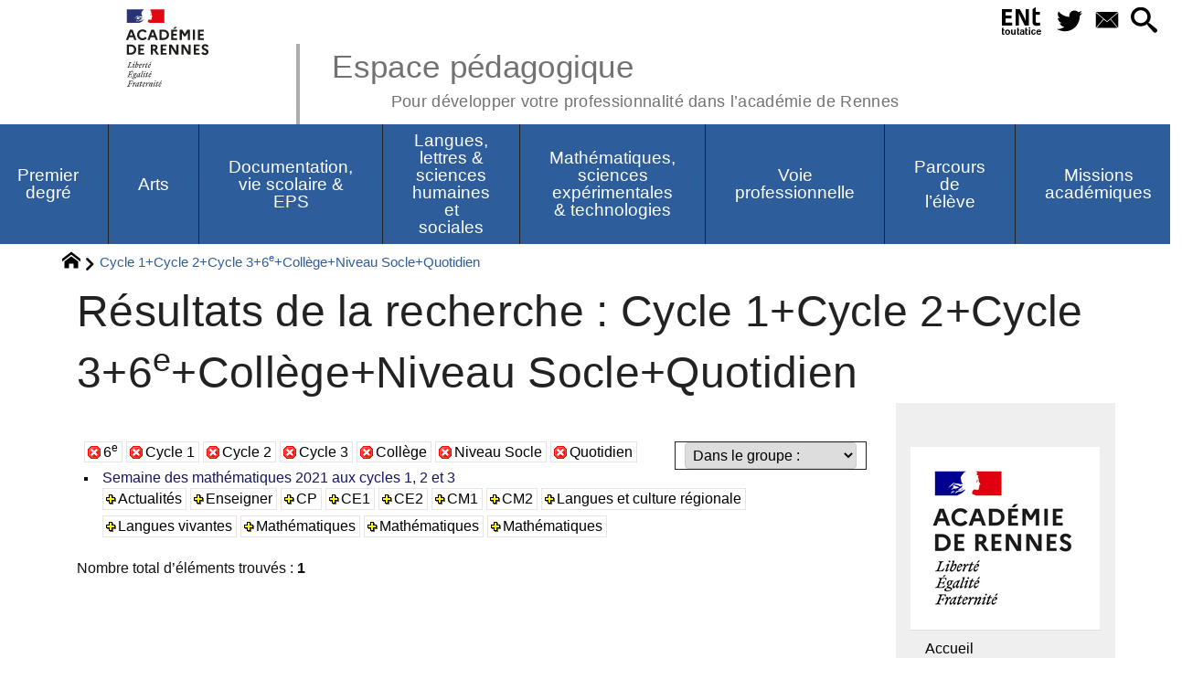

--- FILE ---
content_type: image/svg+xml
request_url: https://pedagogie.ac-rennes.fr/plugins-dist/_plugins_soyezcreateurs_/soyezcreateurs/images/menu_plus.svg
body_size: 269
content:
<svg xmlns="http://www.w3.org/2000/svg" viewBox="0 0 24 24" width="32" height="32"><path fill="none" d="M0 0h24v24H0z"/><path d="M4 3h16a1 1 0 0 1 1 1v16a1 1 0 0 1-1 1H4a1 1 0 0 1-1-1V4a1 1 0 0 1 1-1zm1 2v14h14V5H5zm6 6V7h2v4h4v2h-4v4h-2v-4H7v-2h4z" fill="#666"/></svg>